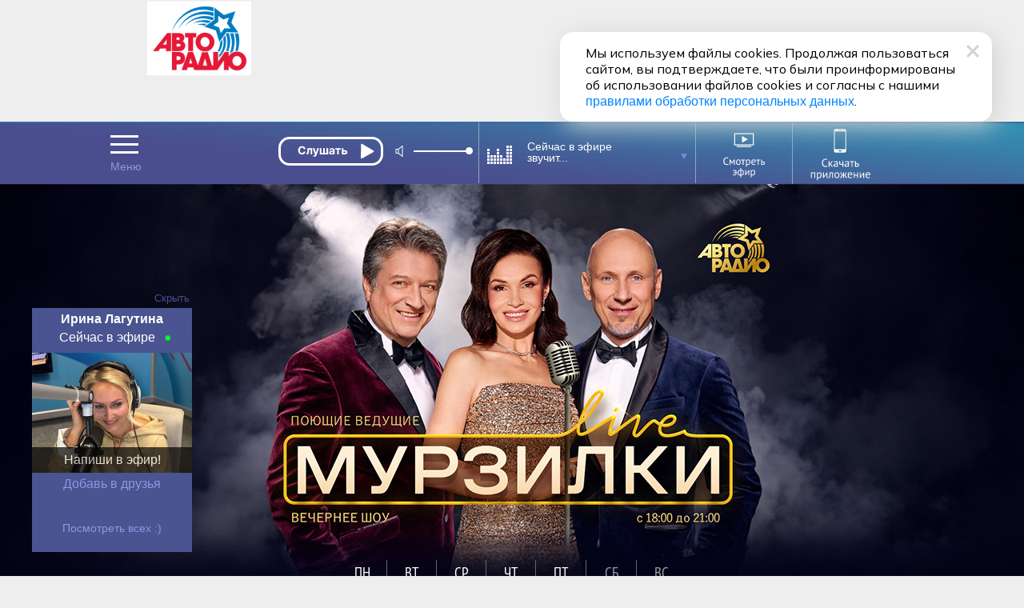

--- FILE ---
content_type: text/html; charset=utf-8
request_url: https://www.avtoradio.ru/murzilki/city/102
body_size: 20299
content:
     
 
 
        
    
                                            
                                                                <!DOCTYPE html>
    
    
                 
<html  lang="ru">
<head>
        
    <title> «Мурзилки LIVE» - вечернее шоу на Авторадио!</title>
    <meta charset="UTF-8">
    
        <meta name="description" content='Слушай вечернее шоу «Мурзилки LIVE» онлайн. Главные темы, самые громкие события! Фирменные музыкальные пародии!'>
    <meta name="keywords" content='радио, радио онлайн, слушать радио, бесплатное радио, бесплатное радио слушать, онлайн-радио, интернет-радио, радиостанция, музыка, популярная музыка, новая музыка, слушать радио, Мурзилки LIVE'>
    <meta property="og:image:width" content='1016' />
    <meta name="apple-itunes-app" content="app-id=952832425">
    <meta name="google-play-app" content="app-id=ru.profmedia.avtoradio">    
    <link rel="image_src" href='/design/images/action/2025/Murzilki_v_metro/AR_Murzilki_Live_1920x600px.png' />
    <meta property="og:site_name" content='avtoradio.ru'>
    <meta name="referrer"               content="origin" id="meta_referrer" />
    <meta property="og:type" content='article'>
    <meta property="og:image" content='/design/images/action/2025/Murzilki_v_metro/AR_Murzilki_Live_1920x600px.png' />
    <meta property="og:title" content='Авторадио —  «Мурзилки LIVE» - вечернее шоу на Авторадио!' />
    <meta property="og:description" content='Слушай вечернее шоу «Мурзилки LIVE» онлайн. Главные темы, самые громкие события! Фирменные музыкальные пародии!' />
    <meta property="og:url" content='http://www.avtoradio.ru/murzilki/city/102' />
    <meta name="yandex-verification" content='e091e09904e897e5' />
    <meta name="yandex-verification" content="8488cc08b0c9b8cf" />
    <meta name="google-site-verification" content='AFU4sHOJqlvV8D2ju6GHOGBZLYssMrHD64H7PQpEY6I' />
    <meta name="google-site-verification" content="0l9SElat98pRcxPKxvl8gjC40AZFbCsTPpS3snIGrr4" />
    <meta name="zen-verification" content="c34c0M5ayMsF0TgWuliy1ipqyjNMTf9ouDYfSK4yXQ09OwaWLoJYVSZFQWbYlZrt" />
    <link rel="icon" href="https://www.avtoradio.ru/favicon.ico" type="image/png">
    <link rel="apple-touch-icon-precomposed" href="/design/images/icons/apple-touch-icon-precomposed.png"/>
    <link rel="apple-touch-icon" sizes="152x152" href="/design/images/icons/touch-icon-ipad.png">
    <link rel="apple-touch-icon" sizes="180x180" href="/design/images/icons/touch-icon-iphone-retina.png">
    <link rel="apple-touch-icon" sizes="167x167" href="/design/images/icons/touch-icon-ipad-pro.png">
    <link rel="android-touch-icon" href="/design/images/icons/apple-touch-icon-precomposed.png" />
    
            <link rel="canonical" href="https://www.avtoradio.ru"/>
        <script src="https://yastatic.net/pcode/adfox/loader.js"></script>
        <script type="text/javascript" src="https://s3.wi-fi.ru/mtt/configs/sites/avtoradio.js" async nocache></script>
<script>
document.addEventListener('DOMContentLoaded', function(){
    try {
        if (window.MTT) {
            window.MTT.dmp({ useSegments: true });
            function TMPCounter(path){
                let img = document.createElement("IMG");
                img.src = path;
                img.height = 1;
                img.width = 1;
                img.style.display = 'none';
                document.body.appendChild(img);
            }
            TMPCounter('https://tms.dmp.wi-fi.ru/?dmpkit_cid=81460eb5-647b-4d9b-a3e3-7863f294c3da&dmpkit_evid=ab914581-c2bd-45ef-9242-3128c73c48c5&g_adv=gpm_partners');
            TMPCounter('https://d.wi-fi.ru/b/v1/sync?cb=google&mti=1');
            TMPCounter('https://d.wi-fi.ru/b/v1/sync?cb=otm&mti=1');
            TMPCounter('https://d.wi-fi.ru/b/v1/sync?cb=yandex&mti=1');
            TMPCounter('https://d.wi-fi.ru/b/v1/sync?cb=dmp&mti=1');
        }
    } catch (error) {
        console.error(error);
    }
});
</script> 
<link rel="stylesheet" href="https://cdn2.avtoradio.ru/design/include/min/avtoradio_animation.min.css?v=1760346825">
<link rel="stylesheet" href="https://cdn0.avtoradio.ru/vendorjs/jquery-ui/jquery-ui.min.css?v=1711527093"><script type="text/javascript">(window.Image ? (new Image()) : document.createElement('img')).src = location.protocol + '//vk.com/rtrg?r=u*el*CJn8B4tNXkeseSF*HfeZ*AOvY3X85P2/Z6Nn2/fnVJ*iNs23wiLVepmteloKaqfMtpym0V9P4OELvLrIiMDj3S0r*2LA9Y7JpSUqZlVJZfcSrPNXlpu8gus*a8AwTUlhvlAiSW5Iq55yIvZrHhChP*hWepiZtD/lziOtFM-&pixel_id=1000038871';</script>
</head>
<body    >
<style>
.D_Top{margin:1px auto;max-width: 1024px;width: 100%;height: 150px;}
/*.D_Top.move {display:none}*/
.block-menu-wrap{
    top: 84px !important;
	height: 316px;
}
.header.move{
    margin-top: 0px;
}
.block-menu-wrap.move{
	height: 316px;
    top: -100px;
}
.header{
    position: sticky !important;
}
.block-menu {
    margin-top: 25px;
}
</style>
<div class="D_Top">
    <div id="GPM_avtoradio_D_Top"></div>
</div>    
    
    <div class="pr wide ma block block-menu-wrapper ">
        <div class="block-menu-wrap wide pa "></div>
    </div>
    
    
    <style>
    #murzilki_frame{display:none;}
    .fix1004.ma.pr.drop {
      z-index: 1300;
    }
    .animated{
        animation-duration: 1s;
    }
    .murzilki_frame {
        position: relative;
        width: 1px;
        height:1px;
        z-index:900!important;
        top:0px;
        left:0px;
        width: 100%;
    }
    .murzilki_frame_content{
        position: relative;
        width: 1000px;
        background:#fff;
        border-radius:0 0 14px 14px;
        margin:0 auto !important;
        top: 76px;
        height:80px;
        box-shadow: 0 0 10px rgba(0,0,0,0.5);
        z-index:900!important;
        display: flex;
    	flex-direction: row;
    	flex-wrap: nowrap;
    	justify-content: space-between;
    	align-items: center;
    	align-content: stretch;
    }
    .murzilki_name{
        font-size: 18px;
        padding:0 0 0 60px;
    }
    .murzilki_name i {
        position: relative;
        font-style: normal;
        font-size: 24px;
        font-weight: bold;
        color:#485290;
    }
    .murzilki_name i:before {
        content:'';
         display: block; 
         background: #00FF30;
         position: absolute;
         left:-20px;
         top:10px;
         border-radius:50%;
         width: 7px;
         height: 7px;
    }
    .murzilki_sound_link{
        display: block;
        width: 180px;
        height: 40px;
        background:url('/design/images/action/2024/murzilki_frame/murz_sound.png');
    }
    .murzilki_video_link{
        display: block;
        width: 180px;
        height: 40px;
        background:url('/design/images/action/2024/murzilki_frame/murz_video.png');
    }
    .murzilki_close_link{
        display: block;
        width: 24px;
        height: 24px;
        background:url('/design/images/action/2024/murzilki_frame/murz_close.png') no-repeat;
        padding:0 20px 0 0;
    }
</style>
    
    <div id="header" class="header wide pr">
    
        <div id="city-list-selector" class="city-slider pa">
    
    <style>
    .block-menu-logo {z-index:100 !important;}
    body {overflow-y: scroll !important;}
    .D_Top{display:block !important; }
</style></div> 
        
        <div class="header-block fix ma pr">
          
            <div class="header-menu icon-set pa" onMouseOver="return MP.ShowBlock('header-menu-drop'); "  onMouseOut="return MP.HideBlock('header-menu-drop'); "></div>
        
             
                   
      
            	      
                        
      <div class="header-player pa z100" id="main-radio">
    
            <div class="header-player-block pr">
    <div class="header-player-text pa  ml5">  </div>
    <div class="header-player-upp pa">
        <div class="radio-player pa">
            <div class="mefir_player">
                                                                                                                                            <div class="mplayer-wraper"> 
    	<div
    	    class="mplayer-block-play"
    	    
	    >
            <button
    	        class="toggleplayer play left" 
    	        type="button"
    	        data-player-button="avtoradio-main-player"
                                    onclick="ym(50976755,'reachGoal','clickPlayMainAvtoradio'); return true;"
                            ></button>
    	</div>
    	        	
    	        	<div class="mplayer-block-volume" id="volume-avtoradio-main-player">
        	    <div id="soundSlider-block">
                    <div class="player-volume">
                        <button class="icon icon-volume" data-volume-icon="avtoradio-main-player"></button>
                        <div class="sliderStrip  left" data-volume="avtoradio-main-player">
                            <div class="sliderBack" data-volume-line="avtoradio-main-player"></div>
                            <button class="sliderThumb" data-volume-button="avtoradio-main-player" type="button"></button>
                        </div>
                    </div>
                </div>
        	</div>
    	    	    </div>
                
                    <script src="//x.instreamatic.com/mark/idsync.js?site_id=346"></script>
    <script src="https://cdn2.avtoradio.ru/static/js/library/mills/dist/mills.1.4.6.min.js"></script>
    <script>
        try {
            document.addEventListener("DOMContentLoaded", function() {
                const options = {
                    place: 44,
                    advInterval: 600, 
                    repeatInterval: 60, 
                    actionsLimit: 20, 
                    titlesTrigger: false, 
                    fadeOverlay: 200, 
                    hideBannerInterval: 35, 
                    VASTRequestTimeout: 3000, 
                    bannerBottomMargin: 100, 
                    playerVolume: 95, 
                    // allowContent: [`stream`, `sample`, `podcast`], 
                    partners: [
                                                {
    "link": "https://yandex.ru/ads/adfox/271868/getCode?p1=cbuuq&p2=gaxi",
    "counters": {},
    "partnerName": "Name",
    "content": "",
    "partnerID": 1127,
    "placeID": 44
},                                                {
    "link": "https://yandex.ru/ads/adfox/277740/getCode?p1=dkdox&p2=gdol",
    "counters": {},
    "partnerName": "GPMAdv",
    "content": "",
    "partnerID": 4531,
    "placeID": 44
}                                            ]
                };
                new Mills(options);
                MillsChecker = () => {
                    document.addEventListener(`millsQuery`, ({ detail: { data = {}}}) => {
                        const { partnerName } = data;
                        console.log(`Отправляем запрос к партнеру ${partnerName}`);
                    });
                    document.addEventListener(`millsQueryEmpty`, ({ detail: { data = {}}}) => {
                        const { partnerName } = data;
                        console.log(`Пришел пустой ответ от партнера ${partnerName}`);
                    });
                    document.addEventListener(`millsQueryError`, ({ detail: { data = {}}}) => {
                        const { partnerName } = data;
                        console.log(`Ошибка запроса к партнеру ${partnerName}`);
                    });
                    document.addEventListener(`millsStart`, ({ detail: { data = {}}}) => {
                        const { partnerName } = data;
                        console.log(`Проигрываем рекламный блок от партнера ${partnerName}`);
                    });
                    document.addEventListener(`millsEnd`, ({ detail: { data = {}}}) => {
                        const { partnerName } = data;
                        console.log(`Закончили проигрывать рекламный блок от партнера ${partnerName}`);
                    });
                    document.addEventListener(`millsPlay`, ({ detail: { data= {}}}) => {
                        const { partnerName } = data;
                        console.log(`Продолжили воспроизведение после паузы у партнера ${partnerName}`);
                    });
                    document.addEventListener(`millsPause`, ({ detail: { data = {}}}) => {
                        const { partnerName } = data;
                        console.log(`Поставили на паузу воспроизведение рекламного блока от партнера ${partnerName}`);
                    });
                    document.addEventListener(`millsFirstQuartile`, ({ detail: { data = {}}}) => {
                        const { partnerName } = data;
                        console.log(`Проиграли 1/4 рекламного блока от партнера ${partnerName}`);
                    });
                    document.addEventListener(`millsMidpoint`, ({ detail: { data= {}}}) => {
                        const { partnerName } = data;
                        console.log(`Проиграли 1/2 рекламного блока от партнера ${partnerName}`);
                    });
                    document.addEventListener(`millsThirdQuartile`, ({ detail: { data = {}}}) => {
                        const { partnerName } = data;
                        console.log(`Проиграли 3/4 рекламного блока от партнера ${partnerName}`);
                    });
                    document.addEventListener(`millsTimeout`, ({ detail: { data = {}}}) => {
                        const { partnerName } = data;
                        console.log(`Рекламный блок пропущен из-за таймаута`);
                    });
                };
                document.addEventListener(`DOMContentLoaded`, () => {
                    MillsChecker();
                });                     
            });
        } catch (error) {
            console.error(error);
        }
    </script>
            </div>
        </div>
    </div>
    <div class="header-player-city pa point"  ><a href="#main-radio-select" class="toggle"></a>
    </div>
</div>
<div class="header-player-listern pa">
    
</div>
<style>
#soundSlider-block{
    height: 1px;
}
.mefir_player .mplayer-block-play .stop, 
.mefir_player .mplayer-block-play .pause, 
.mefir_player .mplayer-block-play .play {
  width: 132px;
  height: 36px;
}
.mefir_player .mplayer-block-volume {
  width: 45%;
  height: 1px;
}
.radio-player {
  top: -4px;
  left: 10px;
  width: 269px !important;
  overflow: hidden;
}
.mefir_player .mplayer-block-play {
  width: 36px;
  text-align: center;
}
.mefir_player .mplayer-wraper {
  width: 253px;
  position: relative;
  height: 40px  !important;
  overflow: inherit;
}
.mefir_player #soundSlider-block .player-volume {
  margin: 13px 0px 0px 120px !important;
  height: 26px;
}
.radio-player {
  top: 5px;
  left: -110px;
  width: 269px !important;
  overflow: inherit;
}
.mefir_player .mplayer-block-play .play::before {
  font-family: inherit !important;
  content: '';
  text-align: center;
  width: 131px !important;
  display: block;
  height:36px;
  background: url('/design/images/site-design/online/play_ar.svg') no-repeat;
  margin: 2px 0 0 12px;
}
.mefir_player .mplayer-block-play .toggleplayer:not(.play)::before,
.mefir_player .mplayer-block-play .stop::before,
.mefir_player .mplayer-block-play .pause::before {
  font-family: inherit !important;
  content: '';
  text-align: center;
  width: 131px !important;
  display: block;
  height:36px;
  background: url('/design/images/site-design/online/stop_ar.svg') no-repeat;
  margin:2px 0 0 12px;
}
</style>
    
        
    <!-- IS HLS = 1 -->
    <!-- GLOB: 102 https://hls-01-gpm.hostingradio.ru/avtoradio3519/playlist.m3u8 -->
    
    <audio
        data-player="avtoradio-main-player"
        data-playlist="https://hls-01-gpm.hostingradio.ru/avtoradio3519/playlist.m3u8"
        data-idstation="102"
                                data-station="avtoradio3519"
            data-source="metadata"
            data-source-offset="0"
            data-source-type="channel"
                data-player-channel="Avtoradio"
        data-prefixchannel="www.avtoradio.ru"
        data-outreach="true"
        
        data-typecontent="stream"
        data-volume="100"
        data-counters="streamStart:50976755:clickOnTurnOnButton"
        preload="none"
    ></audio>
</div>  
             
            <div class="header-nowefir pr">
    <div id="header-nowefir"  class="point pr">
        <img class="equalizer pa" src="/design/images/site-design/equalizer.gif">
    
                        
        <div
            class="TitleSongAir header-nowefir-songtitle l60  none" 
            onMouseOver="MP.ShowBlock('header-plist');  return MP.HideBlock('header-nowefir');"
            onClick="MP.ShowBlock('header-plist');   MP.HideBlock('header-nowefir');  return MP.LoadContent('/header-animation-hide','header-studia');"
        >
            <span data-player-author="avtoradio-main-player">Сейчас в эфире</span>
            <br>
            <span data-player-track="avtoradio-main-player">звучит...</span>
        </div>
        <i class="icon-set select pa"></i>
    </div>
    
    <div id="header-plist" class="header-nowefir-playlist pa "  onMouseOver="MP.ShowBlock('header-plist'); return MP.HideBlock('animation-studio');" onMouseOut="MP.HideBlock('header-plist');  return MP.ShowBlock('header-nowefir');">
        <div class="clear"></div>
        
        <div class="song-curent ">
        <img class="equalizer pa mt5" src="/design/images/site-design/equalizer.gif">
        <div
            class="TitleSongAir header-nowefir-songtitle l60  none" 
            onMouseOver="MP.ShowBlock('header-plist');  return MP.HideBlock('header-nowefir');"
            onClick="MP.ShowBlock('header-plist');   MP.HideBlock('header-nowefir');  return MP.LoadContent('/header-animation-hide','header-studia');"
        >
            <span data-player-author="avtoradio-main-player">Сейчас в эфире</span>
            <br>
            <span data-player-track="avtoradio-main-player">звучит...</span>
        </div>
        <i class="icon-set select pa"></i>
        
        
                <div class="like pa"><i class="like-btn icon-set fl"></i><span class="TitleSongAirVoices count  fl">0</span><a href="#" data-page-track="/music/uid/!mdbUidTrack/show/tracks/playtrack/1" id="linkToPageTrack"><i class="like-link icon-set fr mr5 fade" title="Страница трека"></i></a></div>
                </div>
        
        <div class="list">
                                                <div class="song-list pr">
                        <div class="song-time fl ">11:10</div>
                        <div class="header-nowefir-songtitle pt10 none mt10">Guns N' Roses <br >Knocking' On Heaven's Door</div>
                        <div class="like pa">
                         
                        
                            
                            
                            <a href="/music/uid/657626/show/tracks/playtrack/1"><i class="like-link icon-set fr mr5 fade"  title="Страница трека"></i></a>                                                </div>
                    </div>
                                    <div class="song-list pr">
                        <div class="song-time fl ">11:06</div>
                        <div class="header-nowefir-songtitle pt10 none mt10">Мумий Тролль <br >Скорость</div>
                        <div class="like pa">
                         
                        
                            
                            
                            <a href="/music/uid/494173/show/tracks/playtrack/1"><i class="like-link icon-set fr mr5 fade"  title="Страница трека"></i></a>                                                </div>
                    </div>
                                    <div class="song-list pr">
                        <div class="song-time fl ">11:03</div>
                        <div class="header-nowefir-songtitle pt10 none mt10">Люся Чеботина <br >СОЛНЦЕ МОНАКО</div>
                        <div class="like pa">
                         
                        
                            
                            
                            <a href="/music/uid/797749/show/tracks/playtrack/1"><i class="like-link icon-set fr mr5 fade"  title="Страница трека"></i></a>                                                </div>
                    </div>
                                    <div class="song-list pr">
                        <div class="song-time fl ">10:56</div>
                        <div class="header-nowefir-songtitle pt10 none mt10">Michael Jackson <br >Beat It</div>
                        <div class="like pa">
                         
                        
                            
                            
                            <a href="/music/uid/40109/show/tracks/playtrack/1"><i class="like-link icon-set fr mr5 fade"  title="Страница трека"></i></a>                                                </div>
                    </div>
                                    <div class="song-list pr">
                        <div class="song-time fl ">10:52</div>
                        <div class="header-nowefir-songtitle pt10 none mt10">P!nk <br >Perfect</div>
                        <div class="like pa">
                         
                        
                            
                            
                            <a href="/music/uid/554823/show/tracks/playtrack/1"><i class="like-link icon-set fr mr5 fade"  title="Страница трека"></i></a>                                                </div>
                    </div>
                                    <div class="song-list pr">
                        <div class="song-time fl ">10:49</div>
                        <div class="header-nowefir-songtitle pt10 none mt10">Валерия <br >Ты с небес</div>
                        <div class="like pa">
                         
                        
                            
                            
                            <a href="/music/uid/864707/show/tracks/playtrack/1"><i class="like-link icon-set fr mr5 fade"  title="Страница трека"></i></a>                                                </div>
                    </div>
                                        
        </div>
        <div class="wide small tac mt10 mb10">
          <a href="/playlist" class=" playlist-link white line"  onclick="MP.HideBlock('header-plist'); return MP.ShowBlock('header-nowefir');">Весь плейлист</a>
          <i class="icon-set pa close point mt5 fade" onclick="MP.HideBlock('header-plist'); return MP.ShowBlock('header-nowefir');" title="Скрыть историю эфира"></i>
        </div>
      
        <hr size="1" noshade color="#8ba9c6">
        
        <div class="wide small tac mt10 mb20 bt-white">
          <span class="pa playlist-link white pl10"  onclick="MP.HideBlock('header-plist'); return MP.ShowBlock('header-nowefir');">Далее в эфире</span>
        </div>
        <br>
        <div class="list-future">
                                        <div class="song-list pr">
                    <div class="song-time fl">11:16</div>
                    <div class="header-nowefir-songtitle none pt10 mt5 bt-white">JONY <br >Помню</div>
                    <div class="like pa">
                         
                            
                        
                            <a href="/music/uid/871082/show/tracks/playtrack/1"><i class="like-link icon-set fr mr5 fade"  title="Страница трека"></i></a>                                            </div>
                </div>
                            <div class="song-list pr">
                    <div class="song-time fl">11:20</div>
                    <div class="header-nowefir-songtitle none pt10 mt5 bt-white">ZIVERT <br >Бери И Беги</div>
                    <div class="like pa">
                         
                            
                        
                            <a href="/music/uid/848805/show/tracks/playtrack/1"><i class="like-link icon-set fr mr5 fade"  title="Страница трека"></i></a>                                            </div>
                </div>
                            <div class="song-list pr">
                    <div class="song-time fl">11:24</div>
                    <div class="header-nowefir-songtitle none pt10 mt5 bt-white">Miley Cyrus <br >Wrecking Ball</div>
                    <div class="like pa">
                         
                            
                        
                            <a href="/music/uid/162893/show/tracks/playtrack/1"><i class="like-link icon-set fr mr5 fade"  title="Страница трека"></i></a>                                            </div>
                </div>
                            </div>
        
    </div>
</div>             
           
            <div class="header-transl pr" id="header-studia">
                <a href="/onair-video">
                    <img class="icon pr" src="/design/images/site-design/header/header-studia.svg" width="120" height="60" alt="Смотреть эфир">
                </a>
            </div>
            
            
            <a 
                href="https://www.avtoradio.ru/apps" 
                onclick="ym(50976755,'reachGoal','ClikcDownloadappmenu'); return true;"
                class="header-smart pr" 
            >
                <img src="/design/images/site-design/header/DownloadApp.svg" alt="Скачать приложение">
            </a>
            
                 
    
    
    
    
    
    
    
    
    
    
    
    
    
    
    
    
    
             
             
        
            
                        
            <link rel="stylesheet" href="https://www.avtoradio.ru/static/js/library/player/examples/styles.css">
<link rel="stylesheet" href="/design/include/site-design/player_subchannel.css?v=1769242465">
<div class="header-player-subchannel disabled pr">
    <div class="header-player-text-subchannel pa">Слушать Online</div>
    <div class="header-player-stream pa z100">
        <button
            class="go_to_stream"
            type="button"
            
            data-player-button="avtoradio-main-player"
            data-return-button="true"
        >← Слушать эфир</button>
    </div>
</div>
<style>
.header-player-text-subchannel {
       font-size: 10px;
        top: 48px;
        left: 8px;
}
.header-player-subchannel {
        background: none;
}
.go_to_stream {
    position: relative;
    top: 46px;
    left: 160px;
}
#header.move .header-player-subchannel{
    z-index: 1 !important;
    height: 1px;
}
.header-player-subchannel {
  height: 1px !important;
}
#header .header-player-subchannel {
  top: -64px;
    z-index: 1 !important;
    height: 1px !important;
}
.header-player {
    height: 53px;
}
.header-player-listern { display: none; }
</style>            
        </div>
    </div>
    <style>
        .header-nowefir {
          top: 0px !important;
        }
        .header {
            height: 78px;
        }
        .header-smart, .header-smart:hover {
              top: 3px;
              width: 108px;
              left: 321px;
        }
        #header.move .header-smart {
              left: 460px;
              opacity: 1;
        }
        #header.move .header-transl {
          left: 480px;
          top: 0px;
          transition: all .2s ease-in;
          border-right: solid 1px #8ba9c6;
        }
        .header-transl {
          border-right: solid 1px #8ba9c6;
          width: 120px;
          height: 70px !important;
          top: 1px;
          left: 328px;
          color: #fff;
          text-align: right;
          vertical-align: middle;
          display: table-cell;
          transition: all .5s ease-in;
          z-index: 4;
        }
        .header-nowefir {
          top: -2px;
        }
        
        .header-transl a {
          height: 53px;
          margin: 0px;
          padding: 0px;
          width: 40px !important;
          vertical-align: middle;
          display: table-cell;
          z-index: 102;
          left: 0px   !important;
          position: relative;
        }
        .header-transl .icon{
            left: 0px;
            top: 2px;
            width: 120px;
            height: 70px;
        }
        .header-search {
          width: 23px;
          height: 30px;
          right: 0px;
          top: 24px;
          vertical-align: middle;
          display: table-cell;
        }
        #header .header-smart {
          opacity: 1 !important;
          left: 320px;
        }
        
    </style>
         
 
 
        
    
                                            
                                                                <div class="block-menu wide">
    <div class="block-menu-block fix ma pr">
        <a href="/radio/city/102" class="noajax" id="menu_link_ar_logo">
            <div id="ar_logo" class="block-menu-logo pa">
                <img src="/design/images/site-design/avtoradio-logo.png" class="header_logo">
            </div>
        </a>
        <div class="block-menu-city pa">
    
    <div class="block-menu-city-block pts-r ma"  onClick="MP.showpreloadingimage = false;return MP.LoadContent('/city-selector-by-region','city-list-selector');">
    <i class="icon-set geo"></i><span class="city-active">
                    Магнитогорск 104.7 FM
        </span>
    </div>
</div> 
        <style>.icon-set {background-image: url('/design/images/site-design/icon-set.png?v=19');}
        .block-menu .block-menu-snet i.vk:hover {width:34px;background-position:-267px -26px;} </style>
        <div class="block-menu-snet pa">
            <i class="subscribe"><a href="/feedback/city/102">Напиши в эфир</a></i>
            <div class="clear h30"></div>
            <i class="icon-set vk"><a href="https://vkontakte.ru/avtoradio" class="noajax" target="_blank"></a></i>
            <i class="icon-set ok"><a href="https://www.odnoklassniki.ru/group/51027731349594" class="noajax" target="_blank"></a></i>
            
            
            
            <i class="icon-set tt"><a href="https://www.tiktok.com/@avtoradio" class="noajax" target="_blank"></a></i>
            <i class="icon-set tg"><a href="https://t.me/Avtoradioru" class="noajax" target="_blank"></a></i>
            
           
            <i class="icon-set rt"><a href="https://rutube.ru/channel/607542" class="noajax" target="_blank"></a></i>
            <i class="icon-set yz"><a href="https://dzen.yandex.ru/avtoradiomoscow" class="noajax" target="_blank"></a></i>
            <a class="icon-yappy" href="https://yappy.media/s/p_58ABDNzcoqCJhbGbEXd0HL" class="noajax" target="_blank"><i></i></a>
            
        </div>
        <div id="block-menu-setka" class="menu-setka pa ">
            <div class="menu-setka-fix">
                <div class="menu-setka-block x4 pr">
                    <div class="h50 clear">Выиграй на Авторадио</div> <i class="icon-set-m gift"></i>
                            <div class="menu-setka-action-list">
                                
    
                                                                        
                                                                        
                                                                                                                                                                    <p><a href="https://www.avtoradio.ru/money" class="noajax">Много Денег. Счастливый сезон</a></p>
                                                                    
                                
                                    
                                
                                
                                
                                
                                
                                
                                
                                
                                    
                                    
                                
                                
                                
                                
                                
                            <div class="pa small"><a href="/promo_actions">Все акции</a></div>
                            </div>
                </div>
                
                
                                                            
                        <style>
                            .icon-set-m.money {background:url('/design/images/site-design/phone-set-auto.gif') center center no-repeat;}
                            #block-menu-setka .menu-setka-block i.money {background-position: 0px 0px;width: 66px;}
                        </style>
    
                        <div class="menu-setka-block x2"  style="background: #df042c;background: -moz-linear-gradient(top,  #df042c 18%, #fe0000 100%);background: -webkit-linear-gradient(top,  #df042c 18%,#fe0000 100%);background: linear-gradient(to bottom,  #df042c 18%,#fe0000 100%); filter: progid:DXImageTransform.Microsoft.gradient( startColorstr='#df042c', endColorstr='#fe0000',GradientType=0 ) !important;">
                            <a 
                                href="https://www.avtoradio.ru/money?utm_source=avtoradio&utm_medium=button&utm_campaign=website&utm_term=block-menu&utm_content=149"
                                onclick="ym(50976755,'reachGoal','ClickongimnPC'); return true;"
                                class="noajax menu-setka-block-link"
                            ></a>
                            <div class="h50 clear up">Установить гимн<br>Авторадио</div>
                            <i class="icon-set-m money mt5"></i>
                        </div>
                                                    
                
                
                
              
                <div class="menu-setka-block x1">
                    
                    <a href="/murzilki/city/102" class="menu-setka-block-link"></a>
                    <div class="h40 clear">Мурзилки LIVE</div><i class
                    ="icon-set-m murzilki mt15"></i>
                </div> 
                
                 
                
               
                <div class="menu-setka-block x1">
                    <a href="/driveshow/city/102" class="menu-setka-block-link"></a>
                    <div class="h40 clear">Шоу<br>Поехали</div>
                    <i class="icon-set-m driveshow mt10"></i>
                </div>
                
                
                
               
                
                
                
                
                
                
                <div class="menu-setka-block x2">
                    <a href="/video/city/102" class="menu-setka-block-link"></a>
                    <div class="h40 clear">Живые  <br>концерты</div>
                    <i class="icon-set-m liveconcert mt10"></i>
                </div>
                
                <div class="menu-setka-block x1">
                    <a href="/playlist/city/102" class="menu-setka-block-link"></a>
                    <div class="h40 clear mt10">Плейлист</div><i 
                    class="icon-set-m playlist"></i>
                </div>
            
                <div class="menu-setka-block x1">
                    <a href="/newmusic/city/102" class="menu-setka-block-link"></a>
                    <div class="h50 clear">Новая <br>музыка</div>
                    <i class="icon-set-m music"></i>
                </div>
               
                
                
                
                
            </div>
        </div>
    </div>
</div>  
<div id="layout"   role="main">
        
    <div class="pr lay-wrap">
        <div class="content fix ma">
                         
<link rel="stylesheet" href="/design/include/min/avtoradio_header_lock.min.css" type="text/css">
<link rel="stylesheet" href="/design/include/min/avtoradio_action.min.css" type="text/css">
<style>
#auto_banner, .warning {display:none;}
    .content { margin-top: -60px !important; }
.content {
    margin-top: 0px;
}
#layout {
  margin-top: -92px;
}
/*.D_Top*/
#murzilki_frame{
    display:none;
}
#header .header-smart {
      opacity: 1 !important;
      left: 450px;
    }
#header .header-player-subchannel {
    top: -65px;
}
</style><style>
    .bg-prog-murzilki {
      height: 600px;
      background: url("/design/images/programs/AR_Murzilki_1920x600px.jpg") top center no-repeat;
    }
    .content {
        margin-top: 6px !important;
    }
</style>
<div class="wide programs-header-wrap bg-prog-murzilki">
    <div class="fix ma programs-header pr">
        <div class="h200"></div>
        
        
        
 <table class="ma program-daylist-tab"><br><br><br><br><br><br><br><br><br><br><br><br><br><br><br> 
 <tr class="program-str-up"><td>ПН</td><td>ВТ</td><td>СР</td><td>ЧТ</td><td>ПТ</td><td class="grey">СБ</td><td class="grey">ВС</td></tr>
 <tr class="program-str-down"><td class="p-time">18:00</td><td class="p-time">18:00</td><td class="p-time">18:00</td><td class="p-time">18:00</td><td class="p-time">18:00</td><td></td><td></td></tr> 
 </table>
         </div> 
        
        
       
    </div>
</div>
 
                <div class="fix ma prog-link">
     <!-- <br>
    
    <br> <br>
     
    <br>
    <p align="center">Брагин, Гордеева и Захар забрались очень глубоко...и теперь выходят в прямой эфир «Авторадио» из...Московского метрополитена! С 14 мая по 23 мая, каждый вечер, с 18:00 до 21:00, из открытой студии Авторадио на станции «Деловой центр» звучат живые концерты самых ярких и актуальных звёзд</p><br><br>
    <p align="center">Поздравляем Московское Метро с 90-летием!</p>
    <br><br>
   <p align="center"> <b>03.09 сентября</b></p>
<p align="center">19:20 Дмитрий Грачев продюсер Москва 24</p>
<p align="center">20:00 ЖК Shaman</p>
<br><br>
<p align="center"><b>04.09 сентября</b></p>
<p align="center">18:20 Мария Кравченко </p>
<p align="center">19:00 Леонид Агутин пр участии финалистов конкурса авторской песни ДАР</p>
<p align="center">20:00 ЖК Звонкий</p>
<br><br>
<p align="center"><b>05.09 сентября</b></p>
<p align="center">18:20 Игорь Крутой и Денберел Ооржак</p>
<p align="center">19:20 гонки</p>
<p align="center">20:00 ЖК Мот</p>
<br><br>
<p align="center"><b>06.09 сентября</b></p>
<p align="center">19:40 Максим Ликсутов - заместитель Мэра Москвы в Правительстве Москвы по вопросам транспорта</p>
<p align="center">20:00 ЖК BAHH TEE & TURKEN</p>
<br> <br>--> 
   <!-- <br>
    <h1><p align="center">«Мурзилки LIVE» — вечернее шоу в открытой студии в «Музеоне»!</h1>
    
    <br> <br>
     
    <br>
    <p align="center">Брагин, Гордеева и Захар поменяли локацию и теперь выходят в прямой эфир «Авторадио» из парка искусств «Музеон». С 26 августа по 8 сентября, каждый вечер, с 18:00 до 21:00, На одной из самых уютных площадок форума-фестиваля «Территория будущего. Москва 2030» звучат пародии ведущих шоу «Мурзилки Live», проходят живые концерты музыкальных звезд.</p>
    <br><br>
   <p align="center"> <b>03.09 сентября</b></p>
<p align="center">19:20 Дмитрий Грачев продюсер Москва 24</p>
<p align="center">20:00 ЖК Shaman</p>
<br><br>
<p align="center"><b>04.09 сентября</b></p>
<p align="center">18:20 Мария Кравченко </p>
<p align="center">19:00 Леонид Агутин пр участии финалистов конкурса авторской песни ДАР</p>
<p align="center">20:00 ЖК Звонкий</p>
<br><br>
<p align="center"><b>05.09 сентября</b></p>
<p align="center">18:20 Игорь Крутой и Денберел Ооржак</p>
<p align="center">19:20 гонки</p>
<p align="center">20:00 ЖК Мот</p>
<br><br>
<p align="center"><b>06.09 сентября</b></p>
<p align="center">19:40 Максим Ликсутов - заместитель Мэра Москвы в Правительстве Москвы по вопросам транспорта</p>
<p align="center">20:00 ЖК BAHH TEE & TURKEN</p>
<br> <br>
    <br>
    <h1><p align="center">«Мурзилки LIVE» — вечернее шоу в открытой студии в МЕТРО!</h1>
    <br> <br>
    <p align="center">Брагин, Гордеева и Захар забрались очень глубоко...<br>и теперь выходят в прямой эфир «Авторадио» из...Московского метрополитена! <br>С 14 мая по 23 мая, каждый вечер, с 18:00 до 21:00, из открытой студии Авторадио <br> на станции «Деловой центр» звучат живые концерты самых ярких и актуальных звёзд</p><br><br>
    <p align="center">Поздравляем Московское Метро с 90-летием!</p>
    <br><br>
     <p align="center"> <b>Расписание живых концертов в метро</b></p>
    <br>
<!--   <p align="center"> <b>14 мая</b></p>
<p align="center">20:00 Город 312</p>
<br>
<p align="center"> <b>15 мая</b></p>
<p align="center">20:00 Pizza</p>
<br> 
<p align="center"> <b>16 мая</b></p>
<p align="center">20:00 Стас Пьеха</p>
<br>
<p align="center"> <b>19 мая</b></p>
<p align="center">18:20 Максим Ликсутов</p> 
<p align="center">20:00 DABRO</p>
<br>
<p align="center"> <b>20 мая</b></p>
<p align="center">18:00 Galibri & Mavik</p>
<p align="center">20:00 Денис Клявер</p>
<br>
<p align="center"><b>21 мая</b></p> 
<p align="center">19:00 Brаndon Stone и Вахтанг</p>
<p align="center">20:00 Chebanov</p>
<br>
<p align="center"> <b>22 мая</b></p>
<p align="center">18:20 Оксана Бондаренко директор музея транспорта</p>
<p align="center">19:20 Татьяна Куртукова</p>
<p align="center">20:00 Юлия Савичева</p>
<br>
<p align="center"> <b>23 мая</b></p>
<p align="center">19:20 Иракли</p>
<p align="center">20:00 Jony</p>
<br><br>
        <p align="center"><a href="https://www.avtoradio.ru/onair-video">СМОТРЕТЬ ТРАНСЛЯЦИЮ</a></p>-->
   <br>  <h1><p align="center">«Мурзилки LIVE» — вечернее шоу на Авторадио!</h1>
    
    <br>
    
    <br>
    <p align="center">Брагин, Гордеева и Захар по будням с 18 до 21 часа по всей стране подводят информационно-музыкальные итоги дня!<br>Утром – в газете, днём – в интернете, вечером – в куплете! Главные темы, самые громкие события! Фирменные музыкальные пародии! В гостях: звёзды, авторитетные эксперты, герои новостей! 
<br> <br> 
  
    <br><br><a href="https://bit.ly/3aAylnR" class="noajax line" target="_blank">Слушайте подкаст «Мурзилки LIVE»</a> в любое время и в любом месте. Скачивайте новое бесплатное мобильное приложение Авторадио!<br>Мурзилки – теперь всегда рядом!</p>
    <br><br>
    <center>
    <a href="https://bit.ly/3tN29UZ" target="_blank">
    <img src="https://www.avtoradio.ru/design/images/mail/button_red_prilo.png" alt="Установить приложение"></a></center> 
    <br><br>
    
    
    
    
    <!--
<p align="center">«Мурзилки LIVE» - теперь это вечернее шоу на Авторадио!</p>
<br>
<p>Брагин, Гордеева и Захар по будням с 18 до 21 часа по всей стране подводят информационно-музыкальные итоги дня! Утром – в газете, днём – в интернете, вечером – в куплете! Главные темы, самые громкие события! Фирменные музыкальные пародии! В гостях: звёзды, авторитетные эксперты, герои новостей! Каждый вечер – живые концерты! Слушатели Авторадио приглашаются в Открытую Студию и становятся зрителями и участниками шоу! Неизменно «живой» формат: 100% LIVE SOUND и невероятную энергетику гарантируют музыканты #bigcityjazzshow. Всё те же, любимые всеми, Мурзилки, создают хорошее настроение автолюбителям всей страны по дороге с работы домой! Мурзилки LIVE – теперь каждый вечер на Авторадио!</p>
-->
<!--
<br><p align="center"><a class="line" href="https://www.avtoradio.ru/welcome" target="_blank">Стань зрителем Вечернего шоу «Мурзилки LIVE»</a></p>
-->
<style>
.content {min-height: 620px;}
</style>
</div>
    
<div class="fix ma block">
    <div class="fix-left-prog no-flex-left ma mt30 mb40">
 
        <div  id="page-murzilki-wrap1">
        
                                                
                
                <div class="item imgzoom pr _if" id="video84798">
        
        <a href="/video/cat/89/uid/84798" class="pa none">
            <span class="anons ma pr">Анатолий Максимов, Никита Высоцкий о фильме «Август»:актерский состав, работа Безрукова, детали и лес</span>
                            <img src="https://cdn0.avtoradio.ru/proxy/vardata/modules/dynalenta/files/60/2025/10/44/9afbf6de5d6061924212e37d568d4954.jpg?w=371&h=220&pos=top&q=100&t=1761922941" class="videoimg pa">
                    </a>
        
        
        
        
                
        
        
        
        <div class="video-type pa"><a class="line white" href="/video/cat/89">Мурзилки LIVE</div>
    </div>
    <div class="item imgzoom pr _if" id="video84042">
        
        <a href="/video/cat/89/uid/84042" class="pa none">
            <span class="anons ma pr">Максим Ликсутов: 90-летие метро, служба пассажирских сервисов, развитие речного транспорта</span>
                            <img src="https://cdn2.avtoradio.ru/proxy/vardata/modules/dynalenta/files/60/2025/05/21/6a3c1ec49b240e4bcb79a3a44edb270d.jpg?w=371&h=220&pos=top&q=100&t=1747751698" class="videoimg pa">
                    </a>
        
        
        
        
                
        
        
        
        <div class="video-type pa"><a class="line white" href="/video/cat/89">Мурзилки LIVE</div>
    </div>
    <div class="item imgzoom pr _if" id="video83932">
        
        <a href="/video/cat/89/uid/83932" class="pa none">
            <span class="anons ma pr">⚡Слушательница из из Владимирской области выиграла третий слиток ЗОЛОТА в прямом эфире Авторадио!</span>
                            <img src="https://cdn1.avtoradio.ru/proxy/vardata/modules/dynalenta/files/60/2025/05/20/be3f47adb64890b907e13b8dd50c883d.jpg?w=371&h=220&pos=top&q=100&t=1747300568" class="videoimg pa">
                    </a>
        
        
        
        
                
        
        
        
        <div class="video-type pa"><a class="line white" href="/video/cat/89">Мурзилки LIVE</div>
    </div>
    <div class="item imgzoom pr _if" id="video83897">
        
        <a href="/video/cat/89/uid/83897" class="pa none">
            <span class="anons ma pr">Сергей Коротаев и Владислав Миллер: о съемках и истории создания фильма «В списках не значился»</span>
                            <img src="https://cdn2.avtoradio.ru/proxy/vardata/modules/dynalenta/files/60/2025/04/18/46e5b4445594f5556cf90e824708554f.jpg?w=371&h=220&pos=top&q=100&t=1745926782" class="videoimg pa">
                    </a>
        
        
        
        
                
        
        
        
        <div class="video-type pa"><a class="line white" href="/video/cat/89">Мурзилки LIVE</div>
    </div>
    <div class="item imgzoom pr _if" id="video83276">
        
        <a href="/video/cat/89/uid/83276" class="pa none">
            <span class="anons ma pr">Александр Петров и Барбара Де Рехиль:съёмки фильма «Василий» и главное качество российского мужчины</span>
                            <img src="https://cdn2.avtoradio.ru/proxy/vardata/modules/dynalenta/files/60/2025/02/08/d78df347839aca45dcd7765b05cc6de2.jpg?w=371&h=220&pos=top&q=100&t=1740044578" class="videoimg pa">
                    </a>
        
        
        
        
                
        
        
        
        <div class="video-type pa"><a class="line white" href="/video/cat/89">Мурзилки LIVE</div>
    </div>
    <div class="item imgzoom pr _if" id="video83076">
        
        <a href="/video/cat/89/uid/83076" class="pa none">
            <span class="anons ma pr">Сложно, но возможно: в России могут начать штрафовать за использование VPN | пародия «Гимн КВН»</span>
                            <img src="https://cdn0.avtoradio.ru/proxy/vardata/modules/dynalenta/files/60/2025/01/02/ee9054dcc55fba0133427ff727bedaba.jpg?w=371&h=220&pos=top&q=100&t=1736424393" class="videoimg pa">
                    </a>
        
        
        
        
                
        
        
        
        <div class="video-type pa"><a class="line white" href="/video/cat/89">Мурзилки LIVE</div>
    </div>
    <div class="item imgzoom pr _if" id="video82833">
        
        <a href="/video/cat/89/uid/82833" class="pa none">
            <span class="anons ma pr">Фотозуд: много фотографий в телефоне - признак психического расстройства | пародия «Тысяча Пластинок»</span>
                            <img src="https://cdn2.avtoradio.ru/proxy/vardata/modules/dynalenta/files/60/2024/12/49/42d21197c84cbfdcb2c23cfec1cb3c60.jpg?w=371&h=220&pos=top&q=100&t=1733405731" class="videoimg pa">
                    </a>
        
        
        
        
                
        
        
        
        <div class="video-type pa"><a class="line white" href="/video/cat/89">Мурзилки LIVE</div>
    </div>
    <div class="item imgzoom pr _if" id="video82472">
        
        <a href="/video/cat/89/uid/82472" class="pa none">
            <span class="anons ma pr">Зверский труд: Госдума за запрет на выступление животных в цирках | пародия «Трус Не Играет в Хоккей»</span>
                            <img src="https://cdn0.avtoradio.ru/proxy/vardata/modules/dynalenta/files/60/2024/11/44/0b13d105ce635b9b13fa4d1ebd502bd1.jpg?w=371&h=220&pos=top&q=100&t=1730548667" class="videoimg pa">
                    </a>
        
        
        
        
                
        
        
        
        <div class="video-type pa"><a class="line white" href="/video/cat/89">Мурзилки LIVE</div>
    </div>
    <div class="item imgzoom pr _if" id="video82470">
        
        <a href="/video/cat/89/uid/82470" class="pa none">
            <span class="anons ma pr">Страсть, а не стресс: россияне начали читать любовные романы вместо новостей | пародия «Ау»</span>
                            <img src="https://cdn1.avtoradio.ru/proxy/vardata/modules/dynalenta/files/60/2024/11/44/20ad828995db3cc78773cc18a525c03f.jpg?w=371&h=220&pos=top&q=100&t=1730545312" class="videoimg pa">
                    </a>
        
        
        
        
                
        
        
        
        <div class="video-type pa"><a class="line white" href="/video/cat/89">Мурзилки LIVE</div>
    </div>
    <div class="item imgzoom pr _if" id="video82215">
        
        <a href="/video/cat/89/uid/82215" class="pa none">
            <span class="anons ma pr">Из многоэтажки на простор:россияне мечтают о собственном доме|пародия«Ах, Если Бы Сбылась Моя Мечта»</span>
                            <img src="https://cdn0.avtoradio.ru/proxy/vardata/modules/dynalenta/files/60/2024/10/43/b8368dfcff6b2d9f472c6f6ea1635ee1.jpg?w=371&h=220&pos=top&q=100&t=1729499849" class="videoimg pa">
                    </a>
        
        
        
        
                
        
        
        
        <div class="video-type pa"><a class="line white" href="/video/cat/89">Мурзилки LIVE</div>
    </div>
    <div class="item imgzoom pr _if" id="video82210">
        
        <a href="/video/cat/89/uid/82210" class="pa none">
            <span class="anons ma pr">Рядом, но не вместе:владельцы iPhone не хотят встречаться с пользователями Android|пародия «Морячка»</span>
                            <img src="https://cdn0.avtoradio.ru/proxy/vardata/modules/dynalenta/files/60/2024/10/42/f85d86cc480acef825e10cc62337ed3f.jpg?w=371&h=220&pos=top&q=100&t=1729263525" class="videoimg pa">
                    </a>
        
        
        
        
                
        
        
        
        <div class="video-type pa"><a class="line white" href="/video/cat/89">Мурзилки LIVE</div>
    </div>
    <div class="item imgzoom pr _if" id="video82102">
        
        <a href="/video/cat/89/uid/82102" class="pa none">
            <span class="anons ma pr">Фу, как некультурно! Москва стала самым матерящимся городом России | пародия «Песня о Москве»</span>
                            <img src="https://cdn0.avtoradio.ru/proxy/vardata/modules/dynalenta/files/60/2024/10/42/a1baa9b7770b94a6c37d80439f248b17.jpg?w=371&h=220&pos=top&q=100&t=1728907120" class="videoimg pa">
                    </a>
        
        
        
        
                
        
        
        
        <div class="video-type pa"><a class="line white" href="/video/cat/89">Мурзилки LIVE</div>
    </div>
    
     
     
         
        <div class="clear"></div>
<div class="pager mb40" style="width:100%">
    <div class="pager mb40 mt40" style="width:100%">
                                   <span>1</span>
                                                <a href="/murzilki/city/102/page/2">2</a>
                                                <a href="/murzilki/city/102/page/3">3</a>
                                                <a href="/murzilki/city/102/page/4">4</a>
                                                <a href="/murzilki/city/102/page/5">5</a>
                                                <a href="/murzilki/city/102/page/6">6</a>
                                                <a href="/murzilki/city/102/page/7">7</a>
                         </div>
</div>
<style>
    .pager span {margin: -3px 3px !important;}
</style>  
        </div>
        
    
    </div>
    
    <div class="fix-right-prog ma mb40 pr">
        
        <div class="video-rubrik-wrap mt10">
<ul class="video-rubrik  full" id="video-menu">
    <li class="active wide"><a href="/murzilki" class="none">Мурзилки Live</a></li>
    <li class=" wide"><a href="/liveconcert" class="none">Живые концерты</a></li>
    
    <li class=" wide"><a href="https://www.avtoradio.ru/video/kw1/119845" target="_blank" " class="none">Пародии</a></li>
    <li class=" wide"><a href="https://rutube.ru/feeds/avtoradio/murzilki/" target="_blank" " class="none">RuTube</a></li>
    <li class=" wide"><a href="https://t.me/avtoradioru" target="_blank" class="none">Telegram</a></li>
    <li class=" wide"><a href="https://vk.com/avtoradio" target="_blank" class="none">ВКонтакте</a></li>
    <li class=" wide"><a href="https://podcast.ru/1561590980?a=&utm_source=avtoradio&utm_medium=podkast&utm_campaign=murzilki" target="_blank" class="none">Слушать подкаст</a></li>
</ul>
</div>
<div class="clear h10"></div>        
      
       <div class="D_240x400-1 outreach mb20">
    <div id="GPM_avtoradio_D_240x400_1"></div>
</div> 
    </div>
    <div class="clear"></div>
    
</div> 
            
            
                             
                
                        
             <style>.age-index {display:none;} </style>        </div>
        </div>
</div>
     
 
 
        
    
                                            
                                                                    
        <div class="fix1004 ma pr drop"> 
             
 
 
        
    
                                            
                                                                <ul role="navigation" id="header-menu-drop" class="header-menu-drop fixed"  onMouseOver="return MP.ShowBlock('header-menu-drop');"  onMouseOut="return MP.HideBlock('header-menu-drop'); ">
    <li role="menuitem">
                    <a href="/contact/city/102">О нас</a>
            </li>
    <li role="menuitem"><a href="/foto/city/102">Фото</a></li>
    <li role="menuitem"><a href="/video/city/102">Видео</a></li>
    <li role="menuitem"><a href="/shortnews/city/102">Новости</a></li>
    <li role="menuitem"><a href="/team/city/102">Ведущие</a></li>
    <li role="menuitem"><a href="/promo_actions">Акции и конкурсы</a></li>
    <li role="menuitem"><a href="https://www.avtoradio.ru/money" target="_blank">Игра "Много денег"</a></li>
    <li role="menuitem"><a href="/programs/city/102">Программы</a></li>
    <li role="menuitem"><a href="/driveshow/city/102">Поехали</a></li>
    <li role="menuitem"><a href="/murzilki/city/102">Мурзилки LIVE</a></li>
    <li role="menuitem"><a href="http://disco80.ru" target="_blank">Дискотека 80-х</a></li>
    <li role="menuitem"><a href="/video/kw1/402379/city/102">Живые концерты</a></li>
    
    <li role="menuitem"><a href="/newmusic/city/102">Новая музыка</a></li>
    <li role="menuitem"><a href="/playlist/city/102">Плейлист</a></li>
    <li role="menuitem"><a href="/adv/city/102">Реклама на радио</a></li>
    
</ul>    </div>
    <style>
        .fix1004.drop {z-index:300;height:1px;top:0px;}
    </style>
    
    
    <div class="dj-now-wrap" id="dj-onair">
                 
 
 
        
    
                                            
                                                                <div class="dj-now pr ma tac">
    <div class="dj-close pa  w25p">
        <a href="/dj-hide" onClick="MP.showpreloadingimage = false;return MP.LoadContent(this,'dj-onair');" class="noajax blue fade nl">Скрыть</a>
    </div>
    
    <div class="clear h5"></div>
    <div class="tac white"><b>Ирина Лагутина</b></div>
    <div class="tac white mt5 w75p ma">Сейчас в эфире<div class="onair animated infinite fr pulse"></div></div>
    
        <div class="dj-foto-wrap pr mt10">
                <img src="https://cdn0.avtoradio.ru/proxy/vardata/modules/lenta/images/2500000/2485031_2_1760362175.jpg?w=200&h=150&pos=top&q=100&t=1760362175" class="foto pa">
                <div class="write-to-dj pa wide"><a href="/feedback/city/102" class="line white ma">Напиши в эфир!</a></div>
        </div>
        
    <div class="frends-with-dj mt5 wide blue-light fl">Добавь в друзья</div>
    <div class="clear"></div>
    <div class="dj-frend-link ma tac">
    
       
                                </div>
    <div class="small wide blue-light mt5"><a href="/team" class="blue-light line">Посмотреть всех :)</a></div>
</div>    </div> 
    
    
       
    <style>
    #auto_banner {width:350px;height: 350px;position:fixed;z-index:100;right:40px;bottom:3px;background:transparent; }
    #auto_banner .back {position:relative;width: 450px;height: 330px;}
    #auto_banner .auto {position: absolute;width: 350px;height:350px;left: -80px;top: 0px;}
    #auto_banner .close_car {position:absolute;width:60px;height:60px;top:5px;left: 220px;z-index:2000;vertical-align:middle;text-align:center;margin:0;padding:2px 0px 0px 0px ;border-radius:30px;}
    #auto_banner .point {cursor:pointer;}
    .dj-now-wrap {left: 40px !important;}
</style>
<div id="auto_banner" class="invis animated-middle slideInRight">
    <a href="/api/outreach/go/4766/64" target="_blank" class="js-bnr-link noajax">
        <div class="back">
            <img class="auto" src="https://www.avtoradio.ru/vardata/modules/outreach/file/4766/4a4db9c927ac6c80e28b2fe81ee5198c.png">
            <img src="/api/outreach/stat/4766/64/spacer.png" border="0" height="320" style="position:absolute; top:20px; left:0px;z-index:1000;cursor:pointer;">
        </div>
    </a>
        
    <div class="js-bnr-close close_car point animated fadein-hover"><img class="close" src="/design/images/action/2018/auto/banner/close.svg"></div>
</div>
<script>
    document.addEventListener(`DOMContentLoaded`, function(){
        
        const popup = document.getElementById("auto_banner");
        const isHidden = sessionStorage.getItem("isBannerHidden");
        
        if (popup === null || isHidden === "true") return;
        popup.classList.remove("invis");
        popup.addEventListener("click", (event) => {
            const link = event.target.closest(".js-bnr-link");
            const close = event.target.closest(".js-bnr-close");
            
            if (link === null && close === null) return;
            
            popup.remove();
            sessionStorage.setItem("isBannerHidden", "true");
        });
        
    });
</script>
    
    
           
        
     
    
    
    
    
    
    
    
    
    
    
    
    
    
            
        
        <div class="wide info-block  ">
    <div class="fix ma info-p pr">
        
            <div class="media">
    <a href="/api/outreach/go/3370/2" target="_blank" class="noajax"><img src="/vardata/modules/outreach/file/3370/60727c8e9f7496cf276808c3a45f1c73.png" class="transparent-b" alt="sponsor"></a></div>
        
    <img src="/api/outreach/stat/3370/2/spacer.png" width="1" height="1" style="position:absolute; top:0px; left:-9000px; border: 0px;" alt="counters">
    
                   
        </div>
    </div>
    <div class="footer wide  ">
        <div class="footer-block fix ma pr">
            
            
            
            <div class="white small fr pa age">12+</div>
            
            
            
            <div class="w45p pl20 pt20  fr counters">
                <div class="counters_block">
    <img height='0' width='0' alt='' src='https://px.adhigh.net/p/cm/qvnt?u=avtoradio'>
        
    <!-- tns-counter.ru -->
    <script>
    	(function(win, doc, cb){
    		(win[cb] = win[cb] || []).push(function() {
    			try {
    				tnsCounterVkpm_ru = new TNS.TnsCounter({
    				'account':'vkpm_ru',
    				'tmsec': 'avtoradio_total'
    				});
    			} catch(e){}
    		});
    
    		var tnsscript = doc.createElement('script');
    		tnsscript.type = 'text/javascript';
    		tnsscript.async = true;
    		tnsscript.src = ('https:' == doc.location.protocol ? 'https:' : 'http:') + 
    			'//www.tns-counter.ru/tcounter.js';
    		var s = doc.getElementsByTagName('script')[0];
    		s.parentNode.insertBefore(tnsscript, s);
    	})(window, this.document,'tnscounter_callback');
    </script>
    <noscript>
    	<img src="//www.tns-counter.ru/V13a****vkpm_ru/ru/UTF-8/tmsec=avtoradio_total/" width="0" height="0" alt="">
    </noscript>
    <!--/ tns-counter.ru -->
    <!-- Yandex.Metrika counter -->
    <script>
       (function(m,e,t,r,i,k,a){m[i]=m[i]||function(){(m[i].a=m[i].a||[]).push(arguments)};
       var z = null;m[i].l=1*new Date();
       for (var j = 0; j < document.scripts.length; j++) {if (document.scripts[j].src === r) { return; }}
       k=e.createElement(t),a=e.getElementsByTagName(t)[0],k.async=1,k.src=r,a.parentNode.insertBefore(k,a)})
       (window, document, "script", "https://mc.yandex.ru/metrika/tag.js", "ym");
    
       ym(50976755, "init", {
            clickmap:true,
            trackLinks:true,
            accurateTrackBounce:true,
            webvisor:true
       });
    </script>
    <noscript><div><img src="https://mc.yandex.ru/watch/50976755" style="position:absolute; left:-9999px;" alt=""></div></noscript>
    <!-- /Yandex.Metrika counter -->
</div>            </div>
            <div class="h20"></div>
            
            <div role="contentinfo">
                <p class="small">© ООО «ГПМ Радио», 2026<br>
                Сетевое издание AVTORADIO.RU, регистрационный  номер <nobr>СМИ Эл № ФС77-81953 от 24.09.2021,</nobr> выдано Федеральной службой <nobr>по надзору в сфере связи,</nobr> информационных технологий и массовых коммуникаций (Роскомнадзор).</p>
                <p class="small">    
                Учредитель сетевого издания: Общество с ограниченной ответственностью «ГПМ Радио»<br>
                Главный редактор: Ипатова И.Ю.<br>
                Адрес электронной почты: <a class="white line" href="mailto:info@aradio.ru">info@aradio.ru</a><br>
                Номер телефона редакции: +7 (495) 937-33-67<br>
                По всем вопросам размещения рекламы на «Авторадио»<br>
                сейлз-хаус «ГПМ Реклама»: +7 (495) 921-40-41<br>
                E-mail: <a href="mailto:sales@gazprom-media.ru" class="white line">sales@gazprom-media.ru</a><br>
                <a href="https://gpmsaleshouse.ru" target="_blank" class="white line">https://gpmsaleshouse.ru</a></p>
            </div>
            
            <p class="small">При использовании материалов сайта гиперссылка на сайт обязательна</p>
            <p class="small">Адрес электронной почты для отправления досудебной претензии по вопросам нарушения авторских и смежных прав: <a  class="line white noajax" href="mailto:copyright@gpmradio.ru?subject=По вопросам нарушения авторских и смежных прав Авторадио">copyright@gpmradio.ru</a></p>
            <p class="small">На информационном ресурсе (сайте) применяются рекомендательные технологии (информационные технологии предоставления информации на основе сбора, систематизации и анализа сведений, относящихся к предпочтениям пользователей сети «Интернет», находящихся на территории Российской Федерации)</p>
            <p class="small"><a href="/antipirate" onclick="return expandIframe( this, {width: 650, height:500});" class="line white noajax">Более подробная информация для правообладателей</a></p>
            <p class="small"><a href="/avtoradio_rules" target="_blank" class="line white noajax">Правила участия в акциях, конкурсах, играх</a></p>
            <p class="small"><a href="/privacy_policy" class="line white noajax">Политика конфиденциальности</a></p>
            <p class="small"><a href="https://www.gpmradio.ru/design/images/sout_new/sout_result.pdf" class="line white noajax" target="_blank">Результаты СОУТ</a></p>
            
            
            
            <div class="clear h40"></div>
            
            <div class="footer-menu" role="menu">
                <ul class="w16p fl">
                    <li role="menuitem"><b>О нас</b></li>
                    <li role="menuitem"><a href="/station/city/102" class="white ">О радиостанции</a></li>
                    <li role="menuitem"><a href="/team/city/102" class="white ">Команда</a></li>
                    <li role="menuitem"><a href="/contact/city/102" class="white ">Контакты</a></li>
                    
                    <li role="menuitem"><a href="#"  onclick="MP.showpreloadingimage = false;return MP.LoadContent('/city-selector-by-region','city-list-selector');" class="white noajax">Города вещания</a></li>
                    <li role="menuitem"><a href="/broadcast/city/102" class="white ">Сетка вещания</a></li>
                    <li role="menuitem"><a href="/history/city/102" class="white ">История</a></li>
                    <li role="menuitem"><a href="http://www.varin.aradio.ru" target="_blank" class="white ">Александр Варин</a></li>
                    <li role="menuitem"><a href="/offer/city/102" class="white ">Оферта</a></li>
                </ul>
                
                
                <ul class="w18p fl">
                    <li role="menuitem"><a href="/programs/city/102" class="white "><b>Программы</b></a></li>
                    <li role="menuitem"><a href="/murzilki/city/102" class="white ">Мурзилки Live</a></li>
                    <li role="menuitem"><a href="/driveshow/city/102" class="white ">Драйв-шоу Поехали</a></li>
                    <li role="menuitem"><a href="/feedback/city/102" class="white ">Авторадио поздравляет</a></li>
                </ul>
                
                <ul class="w16p fl">
                    <li role="menuitem"><b>Музыка</b></li>
                    <li role="menuitem"><a href="/newmusic/city/102" class="white ">Новая музыка</a></li>
                    <li role="menuitem"><a href="/playlist/city/102" class="white ">Плейлист</a></li>
                </ul>
                
                <ul class="w16p fl">  
                    <li role="menuitem"><b>Новости</b></li>
                    <li role="menuitem"><a href="/arnews/city/102" class="white noajax">Новости Авторадио</a></li>
                    <li role="menuitem"><a href="/shortnews/city/102" class="white noajax">Новости часа</a></li>
                                        <li role="menuitem" class="mt30"><b>Медиа</b></li>
                    <li role="menuitem"><a href="/video/city/102" class="white ">Видео</a></li>
                    <li role="menuitem"><a href="/foto/city/102" class="white ">Фото</a></li>
                </ul>
                
                <ul class="w18p fl">
                    <li role="menuitem"><a href="/win/city/102" class="white "><b>Акции и конкурсы</b></a></li>
                    
                    
                                                
                                                
                                                                            
                            <li role="menuitem"><a href="https://www.avtoradio.ru/money/city/102"  class="white noajax">Много Денег. Счастливый сезон</a></li>
                                            
                    
                    
                    
                    
                    
                    
                    
                    
                    
                    
                    
                    
                    
                    
                    
                    
                    
                    
                    
                    
                         
 
 
        
    
                                            
                                                                                                                                                                                                                                                                                                                                                                                                                                                                                                                                                                                                                                                                                                                                                                    
                                    </ul>
                
                <ul class="w16p fl">
                    <li role="menuitem"><b>Проекты</b></li>
                    <li role="menuitem"><a href="http://disco80.ru"  target="_blank" class="noajax white">Дискотека 80-х</a></li>
                    <li role="menuitem"><a href="/video/kw1/402379"  target="_blank" class="noajax white">Живые концерты</a></li>
                    <li role="menuitem"><a href="http://www.gpmradio.ru/press#magazine"  target="_blank" class="noajax white">Журнал Авторадио</a></li>
                    <li role="menuitem"><a href="https://www.avtoradio.ru/apps" class="footer-smart white noajax">Авторадио <nobr>в смартфоне</nobr></a></li>
<div id="smart-modal">
  <img src="/design/images/site-design/ar_widget_app.png" alt="Мобильное приложение «Авторадио» для смартфонов" title="Мобильное приложение «Авторадио» для смартфонов" class="fl  mt40" height="86" border="0" width="85">
  <div class="fl tac mt40 w50p p10">Мобильное приложение «Авторадио» для смартфонов</div>
  <a href="https://itunes.apple.com/ru/app/avtoradio-new/id952832425" target="_blank"  class="annimated imgzoom noajax">
  <img src="/design/images/site-design/ar_widget_app_as.png" alt="Мобильное приложение «Авторадио» iPhone" title="Мобильное приложение «Авторадио» iPhone" class="fl mt40 ml20" height="86" border="0"  width="85"></a>
  <a href="https://play.google.com/store/apps/details?id=ru.profmedia.avtoradio" target="_blank"  class="annimated imgzoom noajax">
  <img src="/design/images/site-design/ar_widget_app_gp.png" alt="Мобильное приложение «Авторадио» Android" title="Мобильное приложение «Авторадио» Android" class="fl  mt40 ml20" height="86" border="0"  width="85"></a>
</div>
<script>
var Avtoradio = Avtoradio || {};
Avtoradio.smartFooter = function() {
    $("#footer-smart").on("click", function() {
    var modal = $("#smart-modal").setModal({
        animate:true, 
        closeClass: "closeBtn", 
        defaultCss: false,
        
        onOpen: function() { $("#footer-smart").css("color", "#fff");  }, 
        onClose: function() {console.log("close"); $("#footer-smart").css("color", "#fff"); }});
    });
};
document.addEventListener(`DOMContentLoaded`, function(){
    Avtoradio.smartFooter();
});
</script>                </ul>
            
            </div>
    
        </div>
    </div>
    
<div id="sitestat">
    
    <img src="/api/seo/pageStat/cmVmZXJlcj0mdT1zdGF0Njk3NDdmNjFmMTFiYTEuMTg3NzE4NDAmdXJpPSUyRm11cnppbGtpJTJGY2l0eSUyRjEwMg==/stat.png" width="1" height="1">
</div>
<!-- 0.31756 196 //-->
<div id="outdated"></div>
<script src="/static/js/library/cookies/dist/cookies.min.js"></script>
<script src="https://cdn1.avtoradio.ru/design/include/min/outdated.min.js?v=1620156517"></script>
<script src="https://cdn0.avtoradio.ru/design/include/stream-counts.js?v=1629724411"></script>
<script src="https://cdn1.avtoradio.ru/static/js/library/player/dist/player.1.5.1.min.js?v=1769078883"></script>
<script src="https://cdn0.avtoradio.ru/design/include/min/common_new-player.min.js?v=1759830400"></script></body>
</html>

--- FILE ---
content_type: text/css
request_url: https://www.avtoradio.ru/design/include/min/avtoradio_header_lock.min.css
body_size: 521
content:
#header .header-player{left:189px;transition:all .5s ease-in;border-left:none}#header .header-nowefir{width:270px;left:460px;transition:all .4s ease-in}#header .header-transl{left:460px;transition:all .2s ease-in}#header .header-smart{-ms-filter:"progid:DXImageTransform.Microsoft.Alpha(Opacity=0)";filter:alpha(opacity=0);-moz-opacity:0;-khtml-opacity:0;opacity:0;transition:all .2s ease-in}#header .header-search-block{width:274px;z-index:5;top:0px;right:0px;transition:all .2s ease-in}#header .header-search-form-wrap .search-str{width:69%}#main-radio-select .select-radio{left:185px;transition:all .5s ease-in;border-left:none}.block-menu-logo{width:120px;margin:1px 0px 0px 45px;top:0px !important;position:fixed !important;z-index:100 !important}.block-menu-logo img{width:120px;background:#fff;padding:5px;border:solid 1px #f1f1f1;transition:all .1s ease-in}#header .header-cab{left:330px}.block-menu-snet,#block-menu-setka,.menu-setka-kalendar,#menu-setka-link,.block-menu-city{display:none !important}.block-menu,.block-menu-block{height:1px}.content{width:100% !important}#layout{margin-top:-12px}#layout.mob{width:104% !important}.block-menu-wrapper{display:none !important}.block-menu{margin-top:85px !important;height:1px !important}#header .header-player-subchannel.disabled{position:absolute;width:1px;height:1px;overflow:hidden;border-right:solid 1px #8ba9c6;top:-777777px;left:-11111px}#header .header-player-subchannel{width:556px;height:58px;border-right:solid 1px #8ba9c6;top:-63px;left:189px;z-index:100;transition:all .2s ease-in}.header-player-listern-subchannel{display:none}.radio-player-subchannel{display:none}


--- FILE ---
content_type: text/css
request_url: https://www.avtoradio.ru/design/include/min/avtoradio_action.min.css
body_size: 734
content:
#action{margin-bottom:50px}#action h1,#action .main-title{color:#4b545c !important;font-size:2.2em !important;font-family:'pts-nb' !important;margin-bottom:20px}#action p{margin:20px 0px;color:#4b545c !important;font-size:1.1em !important}#action .action-menu-wrap{background:#2d344d;height:175px;text-align:center;overflow:hidden}#action .action-menu-wrap .list{width:175px;height:175px;display:inline-block;border-left:solid 1px #4b545c;color:#fff;font-family:'pts-nb' !important;font-size:1.3em !important}#action .action-menu-wrap .list:last-child{border-right:solid 1px #4b545c}#action .action-menu-wrap .list .icon-set-action{margin:0 auto;display:block;width:25px;height:25px;background:url(/design/images/site-design/icon-set-action.png) no-repeat;margin-top:50px;margin-bottom:15px}#action .action-menu-wrap .list .time{background-position:0px 0px}#action .action-menu-wrap .list .rules{background-position:-25px 0px}#action .action-menu-wrap .list .party{background-position:-50px 0px}#action .action-menu-wrap .list .final{background-position:-75px 0px}#action .action-menu-wrap .list .final2{background-position:-126px 0px;width:52px}#action .action-menu-wrap .list .winner{background-position:-100px 0px}#action #actioncontent .action-userlist{width:235px;height:230px;display:inline-block;text-align:center;margin:10px 0px 30px 0px}#action #actioncontent .action-userlist:hover{cursor:pointer}#action .sponsor{width:40%;height:200px;margin:0 auto;display:table}#action .sponsor .sponsor-info{margin-left:20px;padding:10% 28px;width:45%;height:100%;border-left:solid 1px #2d344d;vertical-align:middle;font-size:1.2em}#action .sponsor-city{width:90%;height:200px;margin:0 auto;display:table;margin:0 auto}#action .sponsor-city .sponsor-logo{padding:10% 0px 10% 95px;width:33%;height:100%;vertical-align:middle;display:inline-block;text-align:center}#action .sponsor-city .sponsor-logo img{text-align:right}#action .sponsor-city .sponsor-info{margin-left:20px;padding:10% 28px;width:39.5%;height:100%;border-left:solid 1px #2d344d;vertical-align:middle;font-size:1em;display:inline-block;text-align:center}.video-block-wrap{height:auto;padding-bottom:30px;background:url(/design/images/action/2016/elki-video-bg.jpg)}.video-block{padding:20px 0px}.text-block{width:45%;padding-top:5%;font-size:1.2em;text-align:left}@media screen and (min-width: 1920px) and (max-width: 2000px){.video-block{margin-left:14%}.text-block{width:32%;margin-left:35px}}.alert{position:relative;padding:.75rem 1.25rem;margin-bottom:1rem;border:1px solid transparent;border-radius:.25rem}.alert-danger{color:#721c24;background-color:#f8d7da;border-color:#f5c6cb}.alert-success{color:#155724;background-color:#d4edda;border-color:#c3e6cb}



--- FILE ---
content_type: application/javascript
request_url: https://cdn0.avtoradio.ru/design/include/stream-counts.js?v=1629724411
body_size: 578
content:
class ADVStats {
    constructor({ counters = [] } = {}) {
        this.counters = counters;
        this.advLast = null;
        this.addTitlesListener();
    }
    addTitlesListener() {
        document.addEventListener(`titlesEvent`, (event) => {
            try {
                const advName = event.detail.result.short.titleOriginal;
                this.createPixel({ advName });
            } catch (error) {
                console.log(`Wrong titles`);
            }
        });
    }
    createPixel({ advName }) {
        if (!advName) return false;
        if (this.advLast === advName) return false;
        let advReceived;
        for (const adv in this.counters) {
            if (advName.indexOf(adv) !== -1) advReceived = this.counters[adv];
        }
        if (!advReceived) return false;
        advReceived.forEach((counter) => {
            const imageNode = document.createElement(`img`);
            imageNode.src = counter;
            document.body.appendChild(imageNode);
            setTimeout(() => document.body.removeChild(imageNode), 1000);
            console.log(`Counter ${counter} requested`);
        });
        // clear similar check timeout
        this.advLast = advName;
        setTimeout(() => this.advLast = null, 5 * 60 * 1000);
    }
}

document.addEventListener(`DOMContentLoaded`, () => {
    window.adv = new ADVStats({ 
        counters: {
            'Mitsubishi_Outlander': [
                `https://www.tns-counter.ru/V13a****custom_ad/ru/UTF-8/tmsec=custom_cid1070737-posid1896516/`
            ],
            'Radio_Serials_15': [
                `https://www.tns-counter.ru/V13a****custom_ad/ru/UTF-8/tmsec=custom_cid1070731-posid1896513/`
            ],
            'Skoda_Karoq_Radio_30sec_VO6': [
                `https://www.tns-counter.ru/V13a****custom_ad/ru/UTF-8/tmsec=custom_cid1070736-posid1896514/`
            ],
            'Skoda_Karoq_Radio_30sec_VO7': [
                `https://www.tns-counter.ru/V13a****custom_ad/ru/UTF-8/tmsec=custom_cid1070736-posid1896515/`
            ]
        }
    });
});